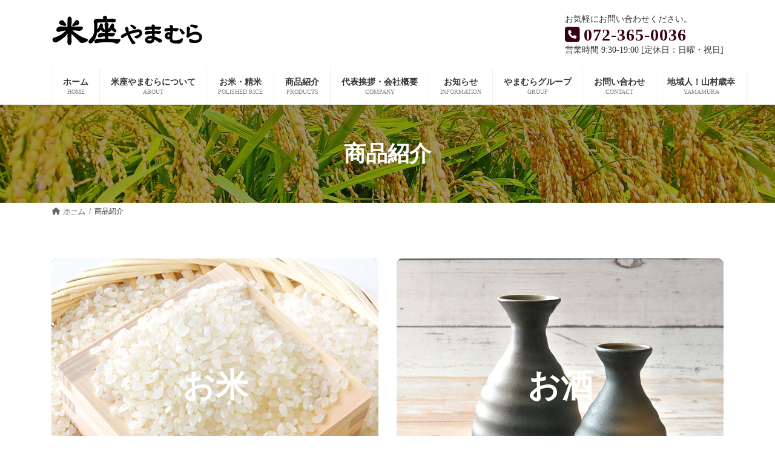

--- FILE ---
content_type: text/html; charset=utf-8
request_url: https://www.google.com/recaptcha/api2/anchor?ar=1&k=6LfEz0gpAAAAAGOnvrJ0D-j4fnjC-MQ1KrfPYQj4&co=aHR0cHM6Ly9rb21lemEteWFtYW11cmEuY29tOjQ0Mw..&hl=en&v=PoyoqOPhxBO7pBk68S4YbpHZ&size=invisible&anchor-ms=20000&execute-ms=30000&cb=mwoazs12fwcr
body_size: 48597
content:
<!DOCTYPE HTML><html dir="ltr" lang="en"><head><meta http-equiv="Content-Type" content="text/html; charset=UTF-8">
<meta http-equiv="X-UA-Compatible" content="IE=edge">
<title>reCAPTCHA</title>
<style type="text/css">
/* cyrillic-ext */
@font-face {
  font-family: 'Roboto';
  font-style: normal;
  font-weight: 400;
  font-stretch: 100%;
  src: url(//fonts.gstatic.com/s/roboto/v48/KFO7CnqEu92Fr1ME7kSn66aGLdTylUAMa3GUBHMdazTgWw.woff2) format('woff2');
  unicode-range: U+0460-052F, U+1C80-1C8A, U+20B4, U+2DE0-2DFF, U+A640-A69F, U+FE2E-FE2F;
}
/* cyrillic */
@font-face {
  font-family: 'Roboto';
  font-style: normal;
  font-weight: 400;
  font-stretch: 100%;
  src: url(//fonts.gstatic.com/s/roboto/v48/KFO7CnqEu92Fr1ME7kSn66aGLdTylUAMa3iUBHMdazTgWw.woff2) format('woff2');
  unicode-range: U+0301, U+0400-045F, U+0490-0491, U+04B0-04B1, U+2116;
}
/* greek-ext */
@font-face {
  font-family: 'Roboto';
  font-style: normal;
  font-weight: 400;
  font-stretch: 100%;
  src: url(//fonts.gstatic.com/s/roboto/v48/KFO7CnqEu92Fr1ME7kSn66aGLdTylUAMa3CUBHMdazTgWw.woff2) format('woff2');
  unicode-range: U+1F00-1FFF;
}
/* greek */
@font-face {
  font-family: 'Roboto';
  font-style: normal;
  font-weight: 400;
  font-stretch: 100%;
  src: url(//fonts.gstatic.com/s/roboto/v48/KFO7CnqEu92Fr1ME7kSn66aGLdTylUAMa3-UBHMdazTgWw.woff2) format('woff2');
  unicode-range: U+0370-0377, U+037A-037F, U+0384-038A, U+038C, U+038E-03A1, U+03A3-03FF;
}
/* math */
@font-face {
  font-family: 'Roboto';
  font-style: normal;
  font-weight: 400;
  font-stretch: 100%;
  src: url(//fonts.gstatic.com/s/roboto/v48/KFO7CnqEu92Fr1ME7kSn66aGLdTylUAMawCUBHMdazTgWw.woff2) format('woff2');
  unicode-range: U+0302-0303, U+0305, U+0307-0308, U+0310, U+0312, U+0315, U+031A, U+0326-0327, U+032C, U+032F-0330, U+0332-0333, U+0338, U+033A, U+0346, U+034D, U+0391-03A1, U+03A3-03A9, U+03B1-03C9, U+03D1, U+03D5-03D6, U+03F0-03F1, U+03F4-03F5, U+2016-2017, U+2034-2038, U+203C, U+2040, U+2043, U+2047, U+2050, U+2057, U+205F, U+2070-2071, U+2074-208E, U+2090-209C, U+20D0-20DC, U+20E1, U+20E5-20EF, U+2100-2112, U+2114-2115, U+2117-2121, U+2123-214F, U+2190, U+2192, U+2194-21AE, U+21B0-21E5, U+21F1-21F2, U+21F4-2211, U+2213-2214, U+2216-22FF, U+2308-230B, U+2310, U+2319, U+231C-2321, U+2336-237A, U+237C, U+2395, U+239B-23B7, U+23D0, U+23DC-23E1, U+2474-2475, U+25AF, U+25B3, U+25B7, U+25BD, U+25C1, U+25CA, U+25CC, U+25FB, U+266D-266F, U+27C0-27FF, U+2900-2AFF, U+2B0E-2B11, U+2B30-2B4C, U+2BFE, U+3030, U+FF5B, U+FF5D, U+1D400-1D7FF, U+1EE00-1EEFF;
}
/* symbols */
@font-face {
  font-family: 'Roboto';
  font-style: normal;
  font-weight: 400;
  font-stretch: 100%;
  src: url(//fonts.gstatic.com/s/roboto/v48/KFO7CnqEu92Fr1ME7kSn66aGLdTylUAMaxKUBHMdazTgWw.woff2) format('woff2');
  unicode-range: U+0001-000C, U+000E-001F, U+007F-009F, U+20DD-20E0, U+20E2-20E4, U+2150-218F, U+2190, U+2192, U+2194-2199, U+21AF, U+21E6-21F0, U+21F3, U+2218-2219, U+2299, U+22C4-22C6, U+2300-243F, U+2440-244A, U+2460-24FF, U+25A0-27BF, U+2800-28FF, U+2921-2922, U+2981, U+29BF, U+29EB, U+2B00-2BFF, U+4DC0-4DFF, U+FFF9-FFFB, U+10140-1018E, U+10190-1019C, U+101A0, U+101D0-101FD, U+102E0-102FB, U+10E60-10E7E, U+1D2C0-1D2D3, U+1D2E0-1D37F, U+1F000-1F0FF, U+1F100-1F1AD, U+1F1E6-1F1FF, U+1F30D-1F30F, U+1F315, U+1F31C, U+1F31E, U+1F320-1F32C, U+1F336, U+1F378, U+1F37D, U+1F382, U+1F393-1F39F, U+1F3A7-1F3A8, U+1F3AC-1F3AF, U+1F3C2, U+1F3C4-1F3C6, U+1F3CA-1F3CE, U+1F3D4-1F3E0, U+1F3ED, U+1F3F1-1F3F3, U+1F3F5-1F3F7, U+1F408, U+1F415, U+1F41F, U+1F426, U+1F43F, U+1F441-1F442, U+1F444, U+1F446-1F449, U+1F44C-1F44E, U+1F453, U+1F46A, U+1F47D, U+1F4A3, U+1F4B0, U+1F4B3, U+1F4B9, U+1F4BB, U+1F4BF, U+1F4C8-1F4CB, U+1F4D6, U+1F4DA, U+1F4DF, U+1F4E3-1F4E6, U+1F4EA-1F4ED, U+1F4F7, U+1F4F9-1F4FB, U+1F4FD-1F4FE, U+1F503, U+1F507-1F50B, U+1F50D, U+1F512-1F513, U+1F53E-1F54A, U+1F54F-1F5FA, U+1F610, U+1F650-1F67F, U+1F687, U+1F68D, U+1F691, U+1F694, U+1F698, U+1F6AD, U+1F6B2, U+1F6B9-1F6BA, U+1F6BC, U+1F6C6-1F6CF, U+1F6D3-1F6D7, U+1F6E0-1F6EA, U+1F6F0-1F6F3, U+1F6F7-1F6FC, U+1F700-1F7FF, U+1F800-1F80B, U+1F810-1F847, U+1F850-1F859, U+1F860-1F887, U+1F890-1F8AD, U+1F8B0-1F8BB, U+1F8C0-1F8C1, U+1F900-1F90B, U+1F93B, U+1F946, U+1F984, U+1F996, U+1F9E9, U+1FA00-1FA6F, U+1FA70-1FA7C, U+1FA80-1FA89, U+1FA8F-1FAC6, U+1FACE-1FADC, U+1FADF-1FAE9, U+1FAF0-1FAF8, U+1FB00-1FBFF;
}
/* vietnamese */
@font-face {
  font-family: 'Roboto';
  font-style: normal;
  font-weight: 400;
  font-stretch: 100%;
  src: url(//fonts.gstatic.com/s/roboto/v48/KFO7CnqEu92Fr1ME7kSn66aGLdTylUAMa3OUBHMdazTgWw.woff2) format('woff2');
  unicode-range: U+0102-0103, U+0110-0111, U+0128-0129, U+0168-0169, U+01A0-01A1, U+01AF-01B0, U+0300-0301, U+0303-0304, U+0308-0309, U+0323, U+0329, U+1EA0-1EF9, U+20AB;
}
/* latin-ext */
@font-face {
  font-family: 'Roboto';
  font-style: normal;
  font-weight: 400;
  font-stretch: 100%;
  src: url(//fonts.gstatic.com/s/roboto/v48/KFO7CnqEu92Fr1ME7kSn66aGLdTylUAMa3KUBHMdazTgWw.woff2) format('woff2');
  unicode-range: U+0100-02BA, U+02BD-02C5, U+02C7-02CC, U+02CE-02D7, U+02DD-02FF, U+0304, U+0308, U+0329, U+1D00-1DBF, U+1E00-1E9F, U+1EF2-1EFF, U+2020, U+20A0-20AB, U+20AD-20C0, U+2113, U+2C60-2C7F, U+A720-A7FF;
}
/* latin */
@font-face {
  font-family: 'Roboto';
  font-style: normal;
  font-weight: 400;
  font-stretch: 100%;
  src: url(//fonts.gstatic.com/s/roboto/v48/KFO7CnqEu92Fr1ME7kSn66aGLdTylUAMa3yUBHMdazQ.woff2) format('woff2');
  unicode-range: U+0000-00FF, U+0131, U+0152-0153, U+02BB-02BC, U+02C6, U+02DA, U+02DC, U+0304, U+0308, U+0329, U+2000-206F, U+20AC, U+2122, U+2191, U+2193, U+2212, U+2215, U+FEFF, U+FFFD;
}
/* cyrillic-ext */
@font-face {
  font-family: 'Roboto';
  font-style: normal;
  font-weight: 500;
  font-stretch: 100%;
  src: url(//fonts.gstatic.com/s/roboto/v48/KFO7CnqEu92Fr1ME7kSn66aGLdTylUAMa3GUBHMdazTgWw.woff2) format('woff2');
  unicode-range: U+0460-052F, U+1C80-1C8A, U+20B4, U+2DE0-2DFF, U+A640-A69F, U+FE2E-FE2F;
}
/* cyrillic */
@font-face {
  font-family: 'Roboto';
  font-style: normal;
  font-weight: 500;
  font-stretch: 100%;
  src: url(//fonts.gstatic.com/s/roboto/v48/KFO7CnqEu92Fr1ME7kSn66aGLdTylUAMa3iUBHMdazTgWw.woff2) format('woff2');
  unicode-range: U+0301, U+0400-045F, U+0490-0491, U+04B0-04B1, U+2116;
}
/* greek-ext */
@font-face {
  font-family: 'Roboto';
  font-style: normal;
  font-weight: 500;
  font-stretch: 100%;
  src: url(//fonts.gstatic.com/s/roboto/v48/KFO7CnqEu92Fr1ME7kSn66aGLdTylUAMa3CUBHMdazTgWw.woff2) format('woff2');
  unicode-range: U+1F00-1FFF;
}
/* greek */
@font-face {
  font-family: 'Roboto';
  font-style: normal;
  font-weight: 500;
  font-stretch: 100%;
  src: url(//fonts.gstatic.com/s/roboto/v48/KFO7CnqEu92Fr1ME7kSn66aGLdTylUAMa3-UBHMdazTgWw.woff2) format('woff2');
  unicode-range: U+0370-0377, U+037A-037F, U+0384-038A, U+038C, U+038E-03A1, U+03A3-03FF;
}
/* math */
@font-face {
  font-family: 'Roboto';
  font-style: normal;
  font-weight: 500;
  font-stretch: 100%;
  src: url(//fonts.gstatic.com/s/roboto/v48/KFO7CnqEu92Fr1ME7kSn66aGLdTylUAMawCUBHMdazTgWw.woff2) format('woff2');
  unicode-range: U+0302-0303, U+0305, U+0307-0308, U+0310, U+0312, U+0315, U+031A, U+0326-0327, U+032C, U+032F-0330, U+0332-0333, U+0338, U+033A, U+0346, U+034D, U+0391-03A1, U+03A3-03A9, U+03B1-03C9, U+03D1, U+03D5-03D6, U+03F0-03F1, U+03F4-03F5, U+2016-2017, U+2034-2038, U+203C, U+2040, U+2043, U+2047, U+2050, U+2057, U+205F, U+2070-2071, U+2074-208E, U+2090-209C, U+20D0-20DC, U+20E1, U+20E5-20EF, U+2100-2112, U+2114-2115, U+2117-2121, U+2123-214F, U+2190, U+2192, U+2194-21AE, U+21B0-21E5, U+21F1-21F2, U+21F4-2211, U+2213-2214, U+2216-22FF, U+2308-230B, U+2310, U+2319, U+231C-2321, U+2336-237A, U+237C, U+2395, U+239B-23B7, U+23D0, U+23DC-23E1, U+2474-2475, U+25AF, U+25B3, U+25B7, U+25BD, U+25C1, U+25CA, U+25CC, U+25FB, U+266D-266F, U+27C0-27FF, U+2900-2AFF, U+2B0E-2B11, U+2B30-2B4C, U+2BFE, U+3030, U+FF5B, U+FF5D, U+1D400-1D7FF, U+1EE00-1EEFF;
}
/* symbols */
@font-face {
  font-family: 'Roboto';
  font-style: normal;
  font-weight: 500;
  font-stretch: 100%;
  src: url(//fonts.gstatic.com/s/roboto/v48/KFO7CnqEu92Fr1ME7kSn66aGLdTylUAMaxKUBHMdazTgWw.woff2) format('woff2');
  unicode-range: U+0001-000C, U+000E-001F, U+007F-009F, U+20DD-20E0, U+20E2-20E4, U+2150-218F, U+2190, U+2192, U+2194-2199, U+21AF, U+21E6-21F0, U+21F3, U+2218-2219, U+2299, U+22C4-22C6, U+2300-243F, U+2440-244A, U+2460-24FF, U+25A0-27BF, U+2800-28FF, U+2921-2922, U+2981, U+29BF, U+29EB, U+2B00-2BFF, U+4DC0-4DFF, U+FFF9-FFFB, U+10140-1018E, U+10190-1019C, U+101A0, U+101D0-101FD, U+102E0-102FB, U+10E60-10E7E, U+1D2C0-1D2D3, U+1D2E0-1D37F, U+1F000-1F0FF, U+1F100-1F1AD, U+1F1E6-1F1FF, U+1F30D-1F30F, U+1F315, U+1F31C, U+1F31E, U+1F320-1F32C, U+1F336, U+1F378, U+1F37D, U+1F382, U+1F393-1F39F, U+1F3A7-1F3A8, U+1F3AC-1F3AF, U+1F3C2, U+1F3C4-1F3C6, U+1F3CA-1F3CE, U+1F3D4-1F3E0, U+1F3ED, U+1F3F1-1F3F3, U+1F3F5-1F3F7, U+1F408, U+1F415, U+1F41F, U+1F426, U+1F43F, U+1F441-1F442, U+1F444, U+1F446-1F449, U+1F44C-1F44E, U+1F453, U+1F46A, U+1F47D, U+1F4A3, U+1F4B0, U+1F4B3, U+1F4B9, U+1F4BB, U+1F4BF, U+1F4C8-1F4CB, U+1F4D6, U+1F4DA, U+1F4DF, U+1F4E3-1F4E6, U+1F4EA-1F4ED, U+1F4F7, U+1F4F9-1F4FB, U+1F4FD-1F4FE, U+1F503, U+1F507-1F50B, U+1F50D, U+1F512-1F513, U+1F53E-1F54A, U+1F54F-1F5FA, U+1F610, U+1F650-1F67F, U+1F687, U+1F68D, U+1F691, U+1F694, U+1F698, U+1F6AD, U+1F6B2, U+1F6B9-1F6BA, U+1F6BC, U+1F6C6-1F6CF, U+1F6D3-1F6D7, U+1F6E0-1F6EA, U+1F6F0-1F6F3, U+1F6F7-1F6FC, U+1F700-1F7FF, U+1F800-1F80B, U+1F810-1F847, U+1F850-1F859, U+1F860-1F887, U+1F890-1F8AD, U+1F8B0-1F8BB, U+1F8C0-1F8C1, U+1F900-1F90B, U+1F93B, U+1F946, U+1F984, U+1F996, U+1F9E9, U+1FA00-1FA6F, U+1FA70-1FA7C, U+1FA80-1FA89, U+1FA8F-1FAC6, U+1FACE-1FADC, U+1FADF-1FAE9, U+1FAF0-1FAF8, U+1FB00-1FBFF;
}
/* vietnamese */
@font-face {
  font-family: 'Roboto';
  font-style: normal;
  font-weight: 500;
  font-stretch: 100%;
  src: url(//fonts.gstatic.com/s/roboto/v48/KFO7CnqEu92Fr1ME7kSn66aGLdTylUAMa3OUBHMdazTgWw.woff2) format('woff2');
  unicode-range: U+0102-0103, U+0110-0111, U+0128-0129, U+0168-0169, U+01A0-01A1, U+01AF-01B0, U+0300-0301, U+0303-0304, U+0308-0309, U+0323, U+0329, U+1EA0-1EF9, U+20AB;
}
/* latin-ext */
@font-face {
  font-family: 'Roboto';
  font-style: normal;
  font-weight: 500;
  font-stretch: 100%;
  src: url(//fonts.gstatic.com/s/roboto/v48/KFO7CnqEu92Fr1ME7kSn66aGLdTylUAMa3KUBHMdazTgWw.woff2) format('woff2');
  unicode-range: U+0100-02BA, U+02BD-02C5, U+02C7-02CC, U+02CE-02D7, U+02DD-02FF, U+0304, U+0308, U+0329, U+1D00-1DBF, U+1E00-1E9F, U+1EF2-1EFF, U+2020, U+20A0-20AB, U+20AD-20C0, U+2113, U+2C60-2C7F, U+A720-A7FF;
}
/* latin */
@font-face {
  font-family: 'Roboto';
  font-style: normal;
  font-weight: 500;
  font-stretch: 100%;
  src: url(//fonts.gstatic.com/s/roboto/v48/KFO7CnqEu92Fr1ME7kSn66aGLdTylUAMa3yUBHMdazQ.woff2) format('woff2');
  unicode-range: U+0000-00FF, U+0131, U+0152-0153, U+02BB-02BC, U+02C6, U+02DA, U+02DC, U+0304, U+0308, U+0329, U+2000-206F, U+20AC, U+2122, U+2191, U+2193, U+2212, U+2215, U+FEFF, U+FFFD;
}
/* cyrillic-ext */
@font-face {
  font-family: 'Roboto';
  font-style: normal;
  font-weight: 900;
  font-stretch: 100%;
  src: url(//fonts.gstatic.com/s/roboto/v48/KFO7CnqEu92Fr1ME7kSn66aGLdTylUAMa3GUBHMdazTgWw.woff2) format('woff2');
  unicode-range: U+0460-052F, U+1C80-1C8A, U+20B4, U+2DE0-2DFF, U+A640-A69F, U+FE2E-FE2F;
}
/* cyrillic */
@font-face {
  font-family: 'Roboto';
  font-style: normal;
  font-weight: 900;
  font-stretch: 100%;
  src: url(//fonts.gstatic.com/s/roboto/v48/KFO7CnqEu92Fr1ME7kSn66aGLdTylUAMa3iUBHMdazTgWw.woff2) format('woff2');
  unicode-range: U+0301, U+0400-045F, U+0490-0491, U+04B0-04B1, U+2116;
}
/* greek-ext */
@font-face {
  font-family: 'Roboto';
  font-style: normal;
  font-weight: 900;
  font-stretch: 100%;
  src: url(//fonts.gstatic.com/s/roboto/v48/KFO7CnqEu92Fr1ME7kSn66aGLdTylUAMa3CUBHMdazTgWw.woff2) format('woff2');
  unicode-range: U+1F00-1FFF;
}
/* greek */
@font-face {
  font-family: 'Roboto';
  font-style: normal;
  font-weight: 900;
  font-stretch: 100%;
  src: url(//fonts.gstatic.com/s/roboto/v48/KFO7CnqEu92Fr1ME7kSn66aGLdTylUAMa3-UBHMdazTgWw.woff2) format('woff2');
  unicode-range: U+0370-0377, U+037A-037F, U+0384-038A, U+038C, U+038E-03A1, U+03A3-03FF;
}
/* math */
@font-face {
  font-family: 'Roboto';
  font-style: normal;
  font-weight: 900;
  font-stretch: 100%;
  src: url(//fonts.gstatic.com/s/roboto/v48/KFO7CnqEu92Fr1ME7kSn66aGLdTylUAMawCUBHMdazTgWw.woff2) format('woff2');
  unicode-range: U+0302-0303, U+0305, U+0307-0308, U+0310, U+0312, U+0315, U+031A, U+0326-0327, U+032C, U+032F-0330, U+0332-0333, U+0338, U+033A, U+0346, U+034D, U+0391-03A1, U+03A3-03A9, U+03B1-03C9, U+03D1, U+03D5-03D6, U+03F0-03F1, U+03F4-03F5, U+2016-2017, U+2034-2038, U+203C, U+2040, U+2043, U+2047, U+2050, U+2057, U+205F, U+2070-2071, U+2074-208E, U+2090-209C, U+20D0-20DC, U+20E1, U+20E5-20EF, U+2100-2112, U+2114-2115, U+2117-2121, U+2123-214F, U+2190, U+2192, U+2194-21AE, U+21B0-21E5, U+21F1-21F2, U+21F4-2211, U+2213-2214, U+2216-22FF, U+2308-230B, U+2310, U+2319, U+231C-2321, U+2336-237A, U+237C, U+2395, U+239B-23B7, U+23D0, U+23DC-23E1, U+2474-2475, U+25AF, U+25B3, U+25B7, U+25BD, U+25C1, U+25CA, U+25CC, U+25FB, U+266D-266F, U+27C0-27FF, U+2900-2AFF, U+2B0E-2B11, U+2B30-2B4C, U+2BFE, U+3030, U+FF5B, U+FF5D, U+1D400-1D7FF, U+1EE00-1EEFF;
}
/* symbols */
@font-face {
  font-family: 'Roboto';
  font-style: normal;
  font-weight: 900;
  font-stretch: 100%;
  src: url(//fonts.gstatic.com/s/roboto/v48/KFO7CnqEu92Fr1ME7kSn66aGLdTylUAMaxKUBHMdazTgWw.woff2) format('woff2');
  unicode-range: U+0001-000C, U+000E-001F, U+007F-009F, U+20DD-20E0, U+20E2-20E4, U+2150-218F, U+2190, U+2192, U+2194-2199, U+21AF, U+21E6-21F0, U+21F3, U+2218-2219, U+2299, U+22C4-22C6, U+2300-243F, U+2440-244A, U+2460-24FF, U+25A0-27BF, U+2800-28FF, U+2921-2922, U+2981, U+29BF, U+29EB, U+2B00-2BFF, U+4DC0-4DFF, U+FFF9-FFFB, U+10140-1018E, U+10190-1019C, U+101A0, U+101D0-101FD, U+102E0-102FB, U+10E60-10E7E, U+1D2C0-1D2D3, U+1D2E0-1D37F, U+1F000-1F0FF, U+1F100-1F1AD, U+1F1E6-1F1FF, U+1F30D-1F30F, U+1F315, U+1F31C, U+1F31E, U+1F320-1F32C, U+1F336, U+1F378, U+1F37D, U+1F382, U+1F393-1F39F, U+1F3A7-1F3A8, U+1F3AC-1F3AF, U+1F3C2, U+1F3C4-1F3C6, U+1F3CA-1F3CE, U+1F3D4-1F3E0, U+1F3ED, U+1F3F1-1F3F3, U+1F3F5-1F3F7, U+1F408, U+1F415, U+1F41F, U+1F426, U+1F43F, U+1F441-1F442, U+1F444, U+1F446-1F449, U+1F44C-1F44E, U+1F453, U+1F46A, U+1F47D, U+1F4A3, U+1F4B0, U+1F4B3, U+1F4B9, U+1F4BB, U+1F4BF, U+1F4C8-1F4CB, U+1F4D6, U+1F4DA, U+1F4DF, U+1F4E3-1F4E6, U+1F4EA-1F4ED, U+1F4F7, U+1F4F9-1F4FB, U+1F4FD-1F4FE, U+1F503, U+1F507-1F50B, U+1F50D, U+1F512-1F513, U+1F53E-1F54A, U+1F54F-1F5FA, U+1F610, U+1F650-1F67F, U+1F687, U+1F68D, U+1F691, U+1F694, U+1F698, U+1F6AD, U+1F6B2, U+1F6B9-1F6BA, U+1F6BC, U+1F6C6-1F6CF, U+1F6D3-1F6D7, U+1F6E0-1F6EA, U+1F6F0-1F6F3, U+1F6F7-1F6FC, U+1F700-1F7FF, U+1F800-1F80B, U+1F810-1F847, U+1F850-1F859, U+1F860-1F887, U+1F890-1F8AD, U+1F8B0-1F8BB, U+1F8C0-1F8C1, U+1F900-1F90B, U+1F93B, U+1F946, U+1F984, U+1F996, U+1F9E9, U+1FA00-1FA6F, U+1FA70-1FA7C, U+1FA80-1FA89, U+1FA8F-1FAC6, U+1FACE-1FADC, U+1FADF-1FAE9, U+1FAF0-1FAF8, U+1FB00-1FBFF;
}
/* vietnamese */
@font-face {
  font-family: 'Roboto';
  font-style: normal;
  font-weight: 900;
  font-stretch: 100%;
  src: url(//fonts.gstatic.com/s/roboto/v48/KFO7CnqEu92Fr1ME7kSn66aGLdTylUAMa3OUBHMdazTgWw.woff2) format('woff2');
  unicode-range: U+0102-0103, U+0110-0111, U+0128-0129, U+0168-0169, U+01A0-01A1, U+01AF-01B0, U+0300-0301, U+0303-0304, U+0308-0309, U+0323, U+0329, U+1EA0-1EF9, U+20AB;
}
/* latin-ext */
@font-face {
  font-family: 'Roboto';
  font-style: normal;
  font-weight: 900;
  font-stretch: 100%;
  src: url(//fonts.gstatic.com/s/roboto/v48/KFO7CnqEu92Fr1ME7kSn66aGLdTylUAMa3KUBHMdazTgWw.woff2) format('woff2');
  unicode-range: U+0100-02BA, U+02BD-02C5, U+02C7-02CC, U+02CE-02D7, U+02DD-02FF, U+0304, U+0308, U+0329, U+1D00-1DBF, U+1E00-1E9F, U+1EF2-1EFF, U+2020, U+20A0-20AB, U+20AD-20C0, U+2113, U+2C60-2C7F, U+A720-A7FF;
}
/* latin */
@font-face {
  font-family: 'Roboto';
  font-style: normal;
  font-weight: 900;
  font-stretch: 100%;
  src: url(//fonts.gstatic.com/s/roboto/v48/KFO7CnqEu92Fr1ME7kSn66aGLdTylUAMa3yUBHMdazQ.woff2) format('woff2');
  unicode-range: U+0000-00FF, U+0131, U+0152-0153, U+02BB-02BC, U+02C6, U+02DA, U+02DC, U+0304, U+0308, U+0329, U+2000-206F, U+20AC, U+2122, U+2191, U+2193, U+2212, U+2215, U+FEFF, U+FFFD;
}

</style>
<link rel="stylesheet" type="text/css" href="https://www.gstatic.com/recaptcha/releases/PoyoqOPhxBO7pBk68S4YbpHZ/styles__ltr.css">
<script nonce="zQ6fKnea6_EbQrpkj2KKmQ" type="text/javascript">window['__recaptcha_api'] = 'https://www.google.com/recaptcha/api2/';</script>
<script type="text/javascript" src="https://www.gstatic.com/recaptcha/releases/PoyoqOPhxBO7pBk68S4YbpHZ/recaptcha__en.js" nonce="zQ6fKnea6_EbQrpkj2KKmQ">
      
    </script></head>
<body><div id="rc-anchor-alert" class="rc-anchor-alert"></div>
<input type="hidden" id="recaptcha-token" value="[base64]">
<script type="text/javascript" nonce="zQ6fKnea6_EbQrpkj2KKmQ">
      recaptcha.anchor.Main.init("[\x22ainput\x22,[\x22bgdata\x22,\x22\x22,\[base64]/[base64]/[base64]/KE4oMTI0LHYsdi5HKSxMWihsLHYpKTpOKDEyNCx2LGwpLFYpLHYpLFQpKSxGKDE3MSx2KX0scjc9ZnVuY3Rpb24obCl7cmV0dXJuIGx9LEM9ZnVuY3Rpb24obCxWLHYpe04odixsLFYpLFZbYWtdPTI3OTZ9LG49ZnVuY3Rpb24obCxWKXtWLlg9KChWLlg/[base64]/[base64]/[base64]/[base64]/[base64]/[base64]/[base64]/[base64]/[base64]/[base64]/[base64]\\u003d\x22,\[base64]\\u003d\x22,\x22wrTCszzDijhrCsKsw7DDuMK6wrJoCDjDvxLDpMKFwpRSwqQlw6VTwpUiwpscUhDCtRBLZjc3MMKKTHHDuMO3KUDCm3MbBl5yw44MwrDCoiE4wogUERjCjzVhw5bDqTVmw6PDrVHDjyEGPsOnw57DlmU/[base64]/Dn8OeVXhhwrPDmcO2w7UFwrjDoU8bQQUdw7/Cn8KqFMOkPsKow4J5Q2rCjg3CllRNwqx6PcKyw47DvsKiO8KnSnDDo8OOScOBNMKBFUTCscOvw6jCmDzDqQVswogoasKPwroAw6HCn8O5CRDCssOawoEBBiZEw6EFTA1Aw4tldcOXwqDDscOsa3APCg7DtcKqw5nDhEzCo8OeWsKLEn/DvMKvM1DCuAJcJSVQRcKTwr/DqcK/[base64]/w5LCksKNwqTDp8OeG2PDonAOw6zDjhc7d8OjHWkjckvDiBzClBVXw64qN3ttwqp9c8OPSDVGw4jDoyTDg8KLw51mwrXDvsOAwrLCvhEFO8K1wrbCsMKqQsKWaAjCtjzDt2LDicOOasKkw4M3wqvDojwUwqllwprCk3gVw7jDrVvDvsOwwqfDsMK/CMKbRG5Sw4PDvzQfOsKMwpkswopAw4xxGw0hasKlw6ZZBj18w5p4w7TDmn4LfMO2dR4KJHzCvV3DvDN8woNhw4bDjcOGP8KIZndAesOfBsO8wrYhwrN/EizDijlxB8KlUG7CvyDDucOnwpE1UsK9ccOXwptGwql8w7bDrDtJw4gpwopdU8OqDWExw4LCosKDMhjDtsO9w4p4woVQwpwRVE3DiXzDk2PDlwsYBxt1RcKXNMKcw5AmMxXDo8Kxw7DCoMKpKkrDgAnCtsK3OcO5ByPCuMKKw4IOw4oUwojCh0Ehwo/CvyvCoMKiwoxkMgh7w7EFwpTDocOJUBzDkx/CmsK/[base64]/DhD8Hwo3DkmwbwrTDk8O5esK4wrzDqsK2UBk/wpfCo2AdbMOCwo4AGMKYw6UobUdHOsOneMKacUHDpyt5wp1hw5zDpMKqwotYfcO5w7HCu8OwworDr1jDh3dHwrnCsMK+wr7DqMOWesKJwoYjCWhKW8O8w4jClBktIj7CnMO8YFhnwovDogBiwrV0f8KJB8K/UMOCYz0hC8OMw5vClGc7w5I8EsKDwowCeFLCvsOQwr7Cg8O6MMOtRFrDniZZwr0mw5JsNwzCosKiA8OZw50zbMOxSGzCq8OmwqvCrwkmwr5OVsKMw6hcbcK1cVtYw7l7wqDCgsOfwoY6woE1wpdTe23DocKtwprChMOSwqEiKMK/wqbDkmsXwqjDuMOmwp/DhVcPO8KpwpcJFixWF8KAw47Dk8KNwqptSClFw4gVw5TDgQ7CgwZOQsOnw6jCnSrCg8KUI8OaUMOvwoNqwo57AR02w4bCnFnClsOdFsO3w5V5w4F/PcOTwoRQwqPDkgB2IBYAZnRAw5FZXsK1w5VJw5DDucO4w4QNw53DnkrCk8Kbw4PDpQfDl28bw40pIFXDlkdew4fDqFLCpS/CrcKaworCqsKTCsKRwqVKwoQ6SnpsW1ZKw5dPw4LDlEHCkMOcwobCpsOnwoHDmMKDfXJdEmIFK0dyLm3DgcORwqoMw4NOYMK4fcORw4rCsMO+A8O2wrDCiWwdG8OIBDXCjlB/w6PDpgbCrjkzTcO+w609w7TCh2NGaBnDgMOww6EjIsKkwqfDl8OjXsOOwqomVDPCi2TDrDBOw6bCgXVEe8KDMEPDmyptw4FRdcKWFsKsGsKvVmgTwpgOwqFJw60cw5xjw7fDnS0MUU4XF8KJw5JCHsOQwpDDvcO+O8K+w4jDilZ/LsOARMKQV1PCrypWwptrw4zCk1xIdCdEw6TCqV4JwpRNMcOqC8OCKwohPxpkwpLCmlJSwpvCgGHCrEXDtcKMU1/CvX1zNcO0w4JSw70TBsOSMUUqWcOdVcKqw5pRw4kBMCJbVcOQw4HCtcODCsK1EivCrMKVMcKywrjDjMONw7Q9w7DDpsK1woFiAhA/[base64]/CkwRGwpbDisODw6/ClG48EMKZdkYyBcOAw6BkwppBNFjDsFt2w4xOw6fCs8K7w5wOIsOuwq/CsMO/N2fCg8KKw6gpw6h2w681OMKqw5Ntw7BTEx/DjxHCrsKzw5kiw5w0w63Cu8K6A8KrDwXDpMO2CcO0Z0rCiMKmKCjDkk54TTHDvCfDi0kDTcO1B8K6wq3DgMKRScKfwoA9w4sqbGNPwpMjwoLDpcK2I8OUwo8Lwrg+YcKFwpXDn8KzwrFTFsORw5QnwoDDoB7CjsOPwp7CgMKxw7wRBMKgVMOOwo3DjD/[base64]/Cp8KYwocKOMO/[base64]/wpTChmbChzrDjsOJEsKOc2U3wqtnNm9HWsKCwqY4K8Osw4/CkcO5MUEEXMKQwrPCtmlUwoDCuC3Doio4w45WFykew4jDrk1jfHnCuW0zwrDDtwDCrWgFw49rEcO3w4zDqwDDlsK9w4oIwpfCuUlRwpdCWMO+TcKaR8KLQSrDpy1nI18TNMOeNAg3wq/CnljDg8KWw5/CtcOFURUww40Yw6BeJGcFw6vDiCXCr8KrKnXCsTPClHzCmcKTBA0mCW0wwozChcOsEcK1woDDjcKRLsKldcKeRhnCt8OKPkDCmMOdOwczw4I/TTQQwpEGwr4YDcKswpEMw7fDicO2wrIYTVTCrkZFL1zDgF3DqsKxw4TDvMO2DsOrw6nCtkoTwoFURcKywpR2aSbDpcKtYsKUw6oqwr1eBmkTNMKlw4/Cm8OzNcKyIMKPwp/Dqjwsw4TChMKWA8KKAS7Dl00mwpbDtcOkwo/Dr8Kjw7BCLcO4w4wTB8K/EG4hwoPDsDcERV86HhPCm1HDhic3dWbCgMKnw7EzWsOoLVoNw6dScMOYwoxDw53Cmw0YZMONwoRXScK6wqMOSmB7w6YXwr8Cw7LDu8KZw4vDiV9Iw5Udw6zDohwpb8OXwpl9dsK3IG/CoBrCs0ISfMOcHl7DgFFIFcK1ecKYw73DsEfDhG0Uwpcywrtpw49Bw5nDqsOLw6/DiMK/YinDkiMrRndsVBQtwq9RwoEtwrxww65UHC3CkxjCpMKKwosrw6Jlw4/CsEoGw6rCsCPDmsKkw5/CsE3CuSrCqMOHPhtsBcOyw75iwp3CkMOnwpUTwrxFw7MhWsOBwoPDqsKTOWbDk8OvwqMkwpnDkQo/wqnCjcKUGQc2GwPDsxh3SsKGTGbDt8OTw77Clg3DmMOlw5bCi8OrwoU4KsOXWcKUWcKawoHCvnR7w4V5wqXCrFQcE8KcS8OXfS/Cm1A8IMKRw7/DicKoNXJeMx7DtETCv0jCtmU9acOKR8OkfHbCqXvDrCLDgmXDmsOEasOdwrDCn8OTwrZ7ImXCjMO+VcOww5LCu8K1FsO8eDhWO1fDtcO4TMO6AFRxwq9fw6/DgwwYw7PDk8KIwos2w6kEdFwkGx1KwoBnwpzCrnpoGcKRw6vCrQAiDiHDrAh/AMOTbcO6VxnDsMOBwrg8B8KUZAFew7Qxw7vDjMOTFRXDqmXDrsKpE0Ukw57Cj8OcwonCncOTw6bCuX8Zw6zCoBPCt8KURyN5Hj8SwoPDisOPwozCs8OFwpFrfxtdXEYJwq3CpEjDpk/CtcONw5LCnMKBE3DDtEfCs8Omw6nDgcKGwrEkMw/[base64]/DicKIZ8KYwqB5wrrDnwHCtMKCwoVqw5h/wqfCnURUScKhAGB5woRyw79Dwr/DrSp3dcK3wrMQwpHDhcObw4vDizYlFlfDiMKVwoEpw4rCiig7Q8O/A8Ofw5xTw68OWArDosK5wonDoCZlw5TCkloXw47DjEgFwofDiVoKwphrK27CkkTDg8KUwpfCgsKcwqwJw5jCg8KgalnCpsKCeMOpw4kmwpN0wp7CoTk+w6MMw5HDsXNpw5DDkMKqwpdFH33DriFQwpXCimHDiifCucOZPcOCa8Kdwr/[base64]/aA7CuMK7GwnDrMKKCiAnXcKLYcOkw7/DoC3Dg8Ovw7TDgMOhwpnDh3pGbjkkwpV/[base64]/Cr8KNwrjDocOTKA8VRWvCt2xOwoHClh3Cr8O1HsOICMKnehhNIMKjwqzDi8Khw6BVLcO/TcKYfsO8PcKTwq9ZwrkJw7HDl2EKwoTCkGVywrHCoz5rw7XDlU9xbGJ9ZMKpw6QcHcKEPsKzZMOCR8OQdWs1wqRhDjTDi8OEw7PDiV7ChA9Nw7Bya8ObAcKVwqTCqnJER8OKw6HCsjlOw6nCscO1wqRAwpfCjsK5Jj/ClsOHaUs9w6jCucKSw40jwrMPw5bDlC5YwofDgnNzw7vCocOpI8KHwpwJUsKkwqt0w6cuwp3DtsObw5RwDMOjw77CgsKHw4V1wpvCo8OAwp/[base64]/EEvClMKIwp/DpCnDkcO+w4RUw7FxA8O/UcKowpfDs8KNV0HCoMO8w6fDlMOpDH7Dtk/DoQQCw6MVwrXDm8O2aUfCiTvCicObdBjCpMO/wqJhAsOZwo0vw58NNz4Bb8ONMlrCu8Kiw4B6w4bDu8KAw6wIX1rDt13DoA5Kw55kw7MkHywdw7NoSAvDmTEsw6XDp8KcUUdawoQ5w7kOwrfCrzzCrAPDlsOAw5HChcO7CR8besKow67DrgDDgAUYCcORLcOvw7AsKMOhwpvCjMO/[base64]/Ds8O5SV7Cu3s/w6laTcK4I8K/Uk0iUHTChW7CgsK9U3/CvG/Djkp9KcKGw7wfw6XCkcK1UgZ1D2A3PMOjw5zDkMOswpnDpnpSw7xzQXTCjsOQIUfDgsOzwo8ZKMO2wpbCiB1we8K6RQnDlC7DhsKTUGtSwqpzQWvCqAUKwpzCih3Cg05Aw51/w6rDtkkmIcOfcMKswqECwoAwwq08wojDlcKMw7bCmT/[base64]/ChMKELFvDjMOTwrkresKCwoLDocOiwpjCosKRwrvCh0LCn0PDtcOIal3Cg8OpeTHDncOVwqjCjVnDp8KcQzvCvMKsPMKBwobDkhXClRVYw7szPmDCgMOgGMKge8OqbsO/SMKuwqwdRFTCiz3Dg8KgC8KbwqvCiSrCgzYFwrrCm8KPwoHCh8KcYRrDgcOEwr5PLkrDnsKVYn03aEvCiMOMRAkxQMKvCsKkKcK7w5rCocOtQ8OPJsKNwqo0fQ3CnsOVwrDDlsOHw4EGw4fCtDREOsKGEjXCnsOKVi9Pw41GwrtTMMKaw78/[base64]/CrTPCgCYSwrjCrcONR8Odwp3DpMKNwpA5fEzCkT/[base64]/DnT0pGMKJw7jCsD7Ds8Oia3cawqFfw5dDwqFhB0gZwpZxw4bClllYHcO8acKVwpxDImwROmLCrjUcwpjDtkPDgcORaULCscOTLMO4w6LDlMOgGcOKScONGGTChcOtPCdLw5Q7VMK1MsOswrTDizsOaUHDihM+w4x8wo4fOSAdIsK0XsKswr8Aw6AOw5d/[base64]/DoMKrwozCtMOOPUQbw5LDucKPwrENTELDtMOgTnfDp8OpFlbDo8OdwocoYsObMsKTwrV/GizDkMKKwrDDoHLDi8KPw5LCq3HDrcKWwqguSVI+KXgTwo/DsMOEXjTDhC8cacOKw6low58mw6IbJWTCgcOLM0/CssOLEcOvw7PDvx1lw7jDpldZwqdhwr3DqiXDosOCwqx0CsKOwqvDk8OKw5bCnMOiwoJxDEbDpS55KMO4w63Ck8O7w6vCl8KowqvDlMKhc8OhSmHCqsO/w6Y7IVx+CMOwOm3CtsKhwojCmcOaXcK5wpPDoFXDl8KSwqnDnxRww67DnMO4YcOIJsKVQlhLS8KidRcsCmLCpjZAw5BSfA8lAMKLw4fDp23CuHjDmsOvW8OQTMOuw6TDpsKJwobDkzEsw4QOw7gwTXgxwrvDp8K2P3UyScOVwpdYXcO1wrvCryzDu8KZFcKOVMK/[base64]/NMKgBcKlCXDCvMODI0VYwqjDosOBwoLCnzLDk2nChMKywrfCtsK/wpA3wrnDoMKLwojCqwV1a8KhworDrMK9w74He8Orw7/Cu8OBwqgFJcOlWAzCtVEawozDpcOGBG/CuDkcw4guZihsTH7DjsO4fDYBw6M5wpgqQDRQQmFtw5/[base64]/CucO0wqPDpcKxXS3DjMKhwpTCo2nCnH4sw6rDvMOywpUUw6s4worCusKbwpTDu3bDmsKzwrvCjFdFwro6w4xww6vCqcKJbsKAwogPKcOSTMKUZBDCmcKiw7ANw73CuA3CrRwHcgPCuyANwp/DrhMaaivCrwPCt8OXQMOLwp8MaSrDmMKpF0Umw7HCgsOJw5TCpcKxU8OvwpgeMUTCt8OxfX0jw5bCh0HCk8Oiw4/DomDClUvCtsKHcWd8HsKsw6o7KETDlcKlwrZ8N37CsMOue8KAHRgXEMKsLDs4D8KlZcKtEWs2NcK4w5nDtMK4NMKodAIDw6TDtzsQw7zCp2jDmcK4w7AtEHXCjMKGbcKkHsOtRMKQNSpgw7c+w4fDqDzCmcO4TUbCssKsw5PChcK8dsO9FFIWScK9w6TDsFslTxAlwr/DisOcJ8OiDlNbF8OSwofCh8OXw6BBw5DDsMOPIjDDuGhneQsNScOMw7RdwqDDv3zDhMKyDMOTVMOwRFwgwqcaVX1LA2ZZwqV2w6TDmMKZDcK8wqTDtl3CsMOgIsO8w4V5w7QSwpArckB4XwTDompnfcKtwql/aC/[base64]/Dq14pw50fW0DCk8Omw7HDrcOPwoZQBsKwDcOxCcOlccKFwpsmw7I7NMOvw6cow5zDklY9MMObV8OlHMKLBxLCscK+GTnCrMOtwq7CgFrCuFkyRcO9wpfCmzkFUwJqwr7CtsOcwpt4w5Qdwq/[base64]/DphXCr8O9w6Jsw7/DjRBgWy8XKAlLw7cFwrTCpjzCm1/Dv0xNw5lZBVIiAB7DoMOUOMOEw64VPytyZkXDt8KKUmJaQU01U8OXT8OULwdSYiHCmcOtaMKlPGF6PApKWB0awrTDthx8DsKCwpPCryfCmy1aw5wMwoAVBFApw77DnwHCk0PCg8KGw7l4w5kzXcOZw7YYwofClMKFAXrDkMOZd8KhE8Kfw6DDvsOow4/CmSrDrysoIjvClixmXE/CgcOSw6xowq3DqcK3wrLDkSgjwqVNPV7DpRE8wpjDvjbDjEFlwrzDlVXDhR/DmsKzw7smCMOSKsOFw6nDucKLVksFw4PCr8OXKRQlW8OZcjDDiz8Kw4HDnk9fQ8Oywq5OTC7DqFJSw77DmsOjwqwHwq9qwq7Cp8O/wr1oCkvCqUFjwpBpwoDCucO/a8Krw4TDvsK4TTghw4ViNMKHAFDDk1Z2V3HChsK/SW3DrcOiw7fCkSwGw6HChMOAwrlHw7bCmsONw7vDrMKNMsK/f0RfacOcwo8jfl/CscOLwqzCt3/DhsOawpDCqsKQFW9SZkzCvh7CmcKlOwbDlRjDqyvDt8OBw5h3wqpUw4fCvcKawpnCisKjU27DmMOWw5F/KF0uwpkIO8Ogc8KlGcKFwpB6wrXDgcOfw5JPTMKCwoXDgSQ/wrnDpsO+fMKMwoEbdcOlacK1J8OWdsOVw43CsgDCtcKAa8KmBB3DqwvChXNvwrElw4vCtDbDu3vCvcOKDsORf0nCuMObDcKVD8OacV3Dg8OCwobDmgReR8K7TcKkw5zCg2DDpsO7wr3Dk8KAaMKSwpfCo8Okw7DCrx4QMsK1asOaKy4rb8O9ah/DlQXDq8KKJsK9RMKUworCksO8EXHDjsOiwqvCuyQZw7vCrxUZdsOyeXFpwr/[base64]/CosODExbCkMK2woTClkfCqcKjJHRoScO2wqPDryhMw6fCtsKdZsOnw5YBHcKFFTLCkMKKwpDDuC/[base64]/[base64]/Do8OyATbDsW4Hwpl3DsKywo5ow7tAfcKNMcOjIzsZMgY7w4wuw4LDtx/DhEUaw6TCgMOSQAI7ZsO+wrvCiF0fw40FTcOvw5fCmcKmwrHCsVvCqHZLf1w1WMKNXcKRYMOKKsOWwqF9w5gNw7MVVcOnw7BVYsOuZWpOd8KkwpAWw5zCrQ1hWzIVw79two/[base64]/wqZCY3LDkUsiw6E3MsONw4R1IsK2OMOLLRNCw5/DrBTDh1jChkvCk3PDlEnDgAVzSTbCjAjDt3FEE8OGwogxw5Ipwqc+woUQw5BgZMKlFz3DihB0B8KZw7oFfAQawqNZPMO1w5dlw5XClsOrwqVdFMOIwq8fScKAwqHDoMKhw6fCqSlzwq/[base64]/woPDhcOBw7PCgcOuw7lCTMO+XnxJTsOZZU9HOjFWw6fDiHxJwoBLwrVJw7XDoyBiwp/CrB4ewps1wqN5WC7Dr8Kxwq8/w6dsYgYfw7F2w6zDnMK8OQJtCXfDl2jChcKUwrTDqxwIw5lFw6nCsT/CgcKwwo/Cqm5Owop4w50EKMO8worDvQXDvF8kYFtOwo7CumrDpnTDhBYswqTDig3Cu3Vsw7w5w7bCvAbCrsOwKMKGwonCjMOCw5Q+LDlPwq5hHcKjwpTCgzLCocKOw69LwqPCmMOqwpDClDcdwqfDsA5/O8OJBw5Wwq3DqcOAwrbDjDt+IsOROcKKwp5EXMOsGExowrM7T8OHw5Jxw5w/w7vDtWUdw5TCgsO7w5zCp8KxGEkgVMKyXjfCrXXDmiVTwrzCssKqwqbCuD3DhMKgeRzDhcKfwr7CmcO1dFXChV/[base64]/DjsKbaRw/bF/DtksiwqpML8KYLsOBwooOwr5ew6rCnMKQUsKow6hQw5XCscObw4d9wpjCr03CqcKSD3Ivwp/Cu2YWEMKRX8OUwqrCrMOpw5jDnEnCvMOCemRswpnDpm3CuT7DrVjDhsO8w4QBwrLDhsOwwo1kORRjWcKgRUEMw5HCoylSeDtCR8OsBsKuwrzDvwodwp3DrCpIw4/DtMOowq15woTCuDvChV3CusKHd8KIJ8O/w48/wqBXw7vCksOjQ1M3R2zCoMKqw6V2w4PChAM1w5hbPsKHwr7DhcKrFcK3wrPDgcKDwpUPw5pWY0l/wqMwDyrCrXjDs8O8KlPCogzDhwxYOcORwqXDunwzwovCkcO6C0h3w6XDhMOfZcOQNi/[base64]/Do2LDosOnwqQBH04Rw77Dl8KmwoBuThUNw4fCiyLDo8O4MMOAwr/[base64]/[base64]/DkHXCscKYwocYwpbCs8O5TWHCtcK/wrfClHtmNMKkw6JwwrjCm8K9d8K2AizCmzPCuQ/DrH44E8KEJhPCiMKkw5Jdw4dCRsKlwoLCnSbDvMK8ImXCi1gzVcKyd8OAZT/Dmj/DryLDpF8zWcOIwqDCsBlGDjpLeR5hf3Row4ojASHDk3TDl8O7w73CvExCdHTDjzIOBH/[base64]/DhEjCizjCnsOkw55zwo3Cg8Kyw67CnWIwXsOQw57Dh8KVwohHNR3DgsKywqYpZMO/w6/CnsOPwrrDiMOzwqvCnk/Dv8KUw5FXw7JuwoEDScOXQMKRwpNAKMOGwpLCjcOvw5oSQgBxWBDDs2zComrCkUHCul9XVsK0NsKNO8OFZ3BTw505ezbDi2/DgMO2dsKkwqvCnWpfwrZpAMOjAMOcwrplUMKfQ8KOHwprw7l0WzxsfMOXw5nDgTvDqR9Vw6nDgcK2QMOdwovDgn/DusK5eMOASg1OH8OVdDZ1w74Fw7wbwpVqwrEAw7VySMOCwrUXw5bDl8KIwrIKwq3ConInfcKiVMOuJ8KRw6TDlFYvb8K9NsKCQXfCklzDknjDmEVISW/[base64]/DqWplwqsCw5XDkcOiw6/DpcOrC8OIwpgVdsKCRcKiw6TCvE4SJArCvSfDlU7DoMOiworDkMOaw44iw5sNeBHDlwDCoXbClRPDrMOZw4BWCsK6wq9ZY8KTHMOoHsO5w7XCpsK/w517w7NQw4TDqwsww6wHwqPDjAtcQcOpeMOxw6XDkMKAeiE/wqPDigkXJzZAJxzCqMKefsKfTxQYW8Ove8KhwqDDlMOVw5fCgcKuZnTCnsOFecOrw6rDuMOMZ1nDmW0Aw7HDrMKraSrCs8OqwqXCnlnDgMOmMsOUe8OzK8K4w53Cg8O5AsORw5daw5haeMOowqBLw6oOeXc1wrBVw7LCicONw6xXw5/CnsOtwrUFwoDCvlDDpMOqwr/[base64]/[base64]/[base64]/ChMOxw77DrRQEw7/DmcOqw5TCmg0QB8KtwokawotTbMOKJRnDtMO9FcKeVWzCtMKmw4URwqEjM8KMw7fCiwUOw6fDhMOjFQnCrzE8w499w4vDv8Oqw5kqwqbCm18Ww40Hw4YXZ3XChsO5KMOBO8O0LcObfcKzfmx/diVSZl3Cn8OPw4nCmHxNw6ZAwozDgcOcccOiwoLCrShDwqR/UCLDuhPDnwobw50/ChjDgHZKw6lKw7tiFMKCf2dzw6EyYMO5OV4Xw7lPw6jCjGo4w6IWw551w4LChxlcCjZIOcKqDsKoFMKzW0kQQcO6worCrcKmw54xKMK/MsK9w7/DscOgDMO5wojDmVVEXMKQbUBrWsK5w5Mpb1jDl8O3woVaUzNqwr8UMsKCwqoZPMORwqzDv2MKRWkQwogTwpYOG0MwQcOSUMKAJDbDo8Opwo/Ci2xOHcOBdGQaw4fDiMKNb8K4XsKYw5pDwqjCjjcmwoUBLVvDgmksw78JJDnCkcOZYm11amvCrMO7THvDnxnDrw0neQhewonDg0/DuzNdwp3DkDwMwrMBw6AtGMK+woFUHWjCusKIw7svXCI/IcKqw4jCr3xWF2DCik3DtcKbwp0ow7jDrWvClsOPWcOXw7TCr8OJw50Hw6Vew6XDkcOCw75jwpNRwoXCscOpP8OgP8KNT2w+LsOrw7nCmMOROMKSw6TClUDDjcK1TA3DlsOGVGJQwqUgTMORacKMEMOqHsOIw7nDlXgewptvwrZOwrAxw7/DmMK8wpnDkBnDniDDiDtLXcKXN8O7wpZjw4bCmgXDusOiDsOCw4YFZzERw6IOwp8/[base64]/DkMOcwpXCkhYMw6F3JUDDnTdUN8OXw4zDkgBswqBKeknDg8O8Lkd2cVI+w7/CgsK/c2DDqyJXwpAwwqbCiMOLacORJsKCw40JwrdkC8OkwrzCq8KcFBTCrl/CtkIWwofDhiV+G8OkTn1FYEpkwrTDpsKbP1YPQk7CrMO2wpdTw6TDncK+JMO3G8Kiw4rCjF1iMVfCsD0Uw75sw4TCi8OlBRE7woTDgGxRw7rDssOFGcO3LsK2Wi8uw7bDjRPDjmnChk8tUcKew40LcXQ/w4J3fCrDvShLVMOWwonCuhxpwpPCgTjChMKYwovDpjXDscKLZMKJw6nCkwnDkcOYwrDCo1rDrn5/[base64]/N3/Ct1vDvQ/ClcKEURTCisOISh9bwqPCo8Kvwpl0csOUw70vwps6wogeLAxERsK9wrBswqLCimvDpMKWCCvCpCzDiMKSwp9SPW1rMQLCmMOyC8KcfcKbfcO5w7A2wpHDvcOoFsOwwp9rLMOLPFrCkSRLwozCuMOFw4pJwojDvMK/woMYJsKba8K/[base64]/Vj4gFsOjDnrDgyLCqsOJw5tRw5xtw4gDb3phRsKCIRzCrsKsasO1eWN4aw7DukJwwqzDiUJ9BsORw59mwqV0w4Mqwr1leURRBMO6TcK5w5V/wqVew7fDm8K5VMK1wqhcDDQMScKcwolXVS4SUUZlwq/DhsOQTMKpOsOfCR/CiSLCs8ODDcKWaHp8w7XCqsOybsOWwqEZC8K1MmjCtsOgw53CpmfCo2l6w6/CkMKOw4gkZHBvM8KNAQjCkgTCuGYRwonDrsOiw7DDuCDDnwZGOjFZRcKTwp9/[base64]/Ci8KhwpjCqcKWwpt/FDjCk8KFw7PDuGJTYMKmw4LCoxZywpZaJXIVwq4kAmjDpHERw7gLaHxwwpvDn3gVwrRjPcOubl7DgUbCm8Ofw5HDtMKPaMOowqRnwp/CvsKUwrlIIMOPwrrDgsK9FcK2dzfDpsOIHy3DsmRDFcKswrfClcO+ScKnL8K+w4DCg0/DjT/DhDjCmyHCs8OZEjQuw61Cw5nDu8KwC07Dp2LDiBRzw5TCksKtb8KSwrM/wqB2w4jDn8KPUcKqUx/CocOBw4vChDHDuG3CqsK3w58yXcOJDxc3csKYDcKZAMKRO1cuMMK2woI0M3bCk8OZWMOkw582wroccWxYw6Jdw5DDt8KudMKXwrw6w67DscKFwqvDkUoKWMK2wrXDlUnDhcObw787woVVwrrCvcOPw77CtRhmw7RbwrFAw5/Ckx3DnVxXSGd7JsKHwrkCSsOgw6vDolXDrMOBwq9obMO8CHDCt8KxGAozTQcBwqV/w4RybF3DusOrelbDv8K9L0QDwpxlBcKKw4rDlyLDg3PCvCzCqcK6w5jCocOpZMOGSX/DkypLw5ljR8O6w4UTwrwIBMOoWRzDlcK3QcKEwrnDhsKKRmc2UcK5wqfDvjAvwrnCq3DDmsKvLMKGTz7DnxvDoQHDsMOhKFzDuwAuwr5EAFsLCMOZw6dsAMKlw7zCjW7CimjDk8KWw7/DuAZow5bDo11UNsOAwpfDozPCnxByw43CkAIUwq/[base64]/ChsOEDsODwqPCnD7CqBtkYcOmMyJoEMODw7NrwqQFwoHCu8OmIwtIw6nCnjDDi8Kzaglzw7rCsjfDl8Ocwr/DrX3Chh1jNU/[base64]/PgTDk8OPAAJ+PsOgNx3Cn8OZHzUhwrZ1wp3CnMOdCGXCtjPDk8K2wqTCn8KFExHCmUjDq2nDhcOKHmrCiQIfMEvCvm1DwpTDlcO3R07DvDA9woDCicK8w6bCpcKDSkRVUC0eLcKRwp1eZMORW1Qiw7Qlw6HDlinDjsOYw588aVpcwqhnw4Jqw7/DqSnDrMO8w4Agwqcfw4jDsHRCFErDnADCn01/[base64]/Cqm1fw75+JmzDqizDjcOsw7DCoHBwaRrDtSlPUMOfwrJ/FxxnE0VsV39rLGvCs17CvsKzWDvDlVHDmBrCoVrDoyjDojvChxbDrcO1EMKTKVvDlMO5fFcrOD5bXBPCtHt1byBSdcKsw7jDu8OTRMKee8OCEsKxfDovXmh3w6zCvsOrGGBlw5fCuXXClsO5w5HDmGPCul41w7xcwpILc8Kvwr7Dt2YvwobDsD/[base64]/[base64]/wpHDpRQ+w5XChEZxwp5UwqhnQC7Cs8OHw5XDsMK4ZS7CpnjCmsKTI8OQwp9rRDLDkFDDuxYSP8Omw4tNScKJay3Cn1nDqC9Ew7VABUrDj8KIwq5tw7jDkF/Dqz9BAQ1hEcOcWjZaw7NrKMOew7hiwoZnZxsrw4kBw4TDhsOjacOaw6zCmzjDiEsBS1/Do8OxEzRaw47DrTrCj8OTwpUBUCjDt8OzKj3CosO1ASt7c8KyL8Ozw61LXVXDq8O/[base64]/[base64]/[base64]/HwlEwqtCc8OJI2w0wpfDtwXDsmFmwq0+Fz7DksK7BmhvIS3DtsOgwqIIDcKlw4DCgMOrw6LDjCAGXUDDiMKhwr3DvWghwo/CvsOfwpsrwqPDhMK/wrnCtcKLSzQDwq/CpkXDgHwXwonCoMKpwrEfLcKfw4l8BcKuwpcHPMKnwpDCqMKwVMOmA8KIw6/Cv0XDvcK/wqo2a8OzFsK2YMOsw6vCvMO1NcOPbAbDjBEOw5lRw5HDiMOiH8ONPsO6EMO/TEIkSlDChAjClsOGDzR4wrQ3w7vDjRBfJSLDrR1YW8OVDMKhw5TDpMOXwr7CqQTClGfDlFV2w7HCpjHCncOTwoPDkibDusK6wpcHw7J/w6Uiw480LS3CgxLDpl4DwoLDmAJmO8Kfwp4AwqE6EMKNw5vDj8KVAsOiw6vDixfCrmfCl2zDm8OgMCshw7pCA11dwo3DlnpCPUHCrcOYIcKzCxLDmcOkYcKuYsO8cwbCoT/Cs8KgRXMgPcKMS8KPw63Dgm7Ds20/[base64]/DqEgQVBB1w6xbK2wdXDfDucKewppsV0toYm8DwrnCkVLDh0zDhzzChAfDtcOzYg8Pw4HDuD4HwqLClcOjUT3DicKUK8KUwoR1H8KBw5NLMy3Dj37DinTDkURGwpAhw7k6fMOxw6cKwqBUIgIHw6jCqS3DmgEww6JEVw/ClcKNRjUYw7cOfcORCMOCwrLDqMKPV1p4wpYXwq17OcOlw6luBMKVwpkMcsOLwpkeOMOXwoElW8KzL8OYGsKLPsO/UMKxEgHCu8KWw6FnwrPDlGzCl2nCgMOmw5IMVVJyNXPCn8KXwpnDkhLDlcKbWMKgNxMufMOewpNEFsOTwoMmYcKvw4ZaVcOEaMOnw4kOA8KwH8OCwoXCq0gow4hXWUnDg23CpMOewrnDondYXyrDjMK9wpkzw5vDicO1w5jDvyPCqk8zBhl4D8Odwr9DZsOYw7/[base64]/DosOBMVjCgsOWw6bCo13CvsOiw4PDqlF2wp/Dm8OgMURSwqQBwrgHXEvCoURdBsOzwoBOwqnCoS06woV0U8OvdMO2wojCk8OGw6PCinEMw7FiwrnCrcKpw4HDu23CgMOgBsKtw7/DvDASDXUQKFXCl8Khwo93w7h2wq8mPMKiI8Kqwo7DvQrCiTUyw7xONUzDqcKTwptBd15vecKIwpcOesOYT2xgw44dwqVRFD/CiMOtw7jCqMOCGVNbwq7DtcKxw4/CvCbDmTfDp3nClMKQw4VGw4xnw6fDuxzDnQIbwrN0YCbCj8OoH0HDhsO2EEbCnMKXVsKwUk/Du8K2w4/Dnk8fd8Knw5HCg1lqw4FTwrfCkwcVw51veHx7YMO/wq5ew5xkw5Y7FUJWw6IzwpwcSWURPsOrw67ChnNDw4UfehgPdC/[base64]/CvsKtw7FSKh3Ck8KPw5HCtMKOaQTCtwZQwpfDoCoBw73Co1nCg3RAU0tkc8OwPHhlXBPDgmPCtMObw7DCisOAK1zClFDCtkk8VxnCj8OTw7low7B6wqszwowpdD7CqFXDjMKaf8O+OMO3RRomw4nCvFNUw4vCpm/CsMKcecOfYhvCrMO4wqzDtsKuw5kNwovCpsKXwr7CqlBOwrJqFVTDg8KLw6TDqMKHMScKIC02wrk+fsKhwqZuB8OVwo3DgcO9wpTDhsKAw4drw7rDosOiw45zwrBTw5HCqFNRecKcPkdQwr/DiMOwwpxhwptFw6DDqxIOY8KbTsOHFkw4BVR0J1YCUxTDsS/Dmg7CvcKkwoI1wpHDusOUckoDXgtYwq9zHsO/woPDq8Ojwp9dJcOXw7A2VsKXwqMIeMKgOnbCpsO2LgDChMKoBB4iSsO1wqVqLCVMLmbCl8O5QEgTLzzCgxETw53CtlR0worCiwDDo35fwoHCosOkYV/[base64]/DicO0Z8Kkw5HDpMKcUAjDj8KeScK7CMKTw5RZCcOhcATDgcKiBTDDo8Kvwq3DhMO2E8Kow5rDq1nChsKBcMKHwr4hLSnDmMOmGsOIwoRdw5BGw4U3NsK1cWNcwppow6csSMK/w6bDoXQEWsOSWipbwrvDlMOHwpU5w448w74RwpXDt8KHbcO+DsOhwoxbwqfCql7CsMOEDEgsScO/OcKVfGh8eE3Cg8OaXMKMw7gNKMKGw6FCwrFcw6ZNdsKRwoDDpcOEw7U+HsKbP8O0TSzCnsKQwonDssOHwo/CqnweHcOiw6bCnksbw7TCsMOnXMOow4jCoMOveS1sw57Cj2AXwq7Ct8KufC0WV8OlSz/DocOWwrrDkxtCE8KaFFrDtsK9dlksa8OQXERdw4bCtmMLw7htF33DjcK8wo3DvMOAw4PDiMOicsOOw7bCuMKNEcOOw4LDqcOEwpXDol8wE8KdwpXDo8OlwpYsGxhcNcOxw77DmgdBw4d+w7/DlUh3wrjCgGjCs8KNw4LDvMORwrHChsKFRsOtLcKfXsOdw4huwpZpwrNzw7LCjsOVw6guZsKwWGjCvCLClDDDnMKmwrTCtF/Cr8KpSxVxRyfCoDrDn8OMHcO8Y3fCocKiK10rQMO6bEfDrsKdKMOdw7djUngTw5fDhMKDwoTDhCAewpnDlMK6FcKiBcOLAxzDqEMwADvDgXLCnhbDlzRQwpovIsOBw7VeAcOSQ8KeBsOYwpBNJy/[base64]/DqSYLV8OQB8KGcsOVw5ZAw6wfwqHDmcOLwqHCoDzCjsOhwqNLw6HDh1/DuwxMOwwbFDzCl8KQwoEMW8KhwodSwp0SwoMCLcKPw67CnMOaaTxtE8O/wppHw5rCqCdHAMK1RXnCvcOcEMKtJsOuw5VSwpB9esOHecKTCcOSwoXDqsKiw5HCnMOMGi3CkcO+wpR9w6bClGgAwrNMwp3Cvi8qw4LDumxTwr3CrsKVLwZ5OsKVw5YzF1vDh0TDhMKxwrw/wpHCnVjDosKhw40IYww/wr8ZwqLCq8KPQMKqwqTDl8K7wrUYw7bCgMKewpkFLsKpwrIYwpDCuhM4Th4Iw6nDg0g4w7DCjcOlH8OHwooZAcOXfMOrwoxQwqzDocO4wqLCli3Dg1TCtTLDsQHCgsKadkjDqcOkw6ZveEnDnT/[base64]/[base64]/[base64]/Cv3xWP8Ksw6/Co8OSUnXDsMOwUMKGw73Dt8K2IMO/aMO3wqzDql5Zw6cPwrHDvUFHT8KeTXd5w5jCqTHCicOYYMOZYcOXw4rDmcO3dMK2w6HDoMOFwowJWnIJwo/CvsOpw7VGTsOQbMKlwrlgY8Kow6RkwrnCosO2cMKOw5bDosKZUSPDlDnCpsKVw5jCsMKDU3lGAsOIUsOtwoIkwqoeVmEAMm90wr3CiUzCmMKHKw\\u003d\\u003d\x22],null,[\x22conf\x22,null,\x226LfEz0gpAAAAAGOnvrJ0D-j4fnjC-MQ1KrfPYQj4\x22,0,null,null,null,1,[21,125,63,73,95,87,41,43,42,83,102,105,109,121],[1017145,188],0,null,null,null,null,0,null,0,null,700,1,null,0,\[base64]/76lBhn6iwkZoQoZnOKMAhk\\u003d\x22,0,0,null,null,1,null,0,0,null,null,null,0],\x22https://komeza-yamamura.com:443\x22,null,[3,1,1],null,null,null,1,3600,[\x22https://www.google.com/intl/en/policies/privacy/\x22,\x22https://www.google.com/intl/en/policies/terms/\x22],\x22IAX6F3gfbo1hQsb3+guOL1xAZVXyCWMvm9TMVgf47/M\\u003d\x22,1,0,null,1,1768936832756,0,0,[116],null,[198,194,17,5],\x22RC-u73Uv6yyTu6zZQ\x22,null,null,null,null,null,\x220dAFcWeA4-2OTmxSh4MOU0qZd5YlAKXeWH4dX4Tg3Jh13r3qmzBQNjuxoBX7TmabsIYBtVY9bO5OWMzsPsgNXVZVT2ycxbZ7BHAQ\x22,1769019632829]");
    </script></body></html>